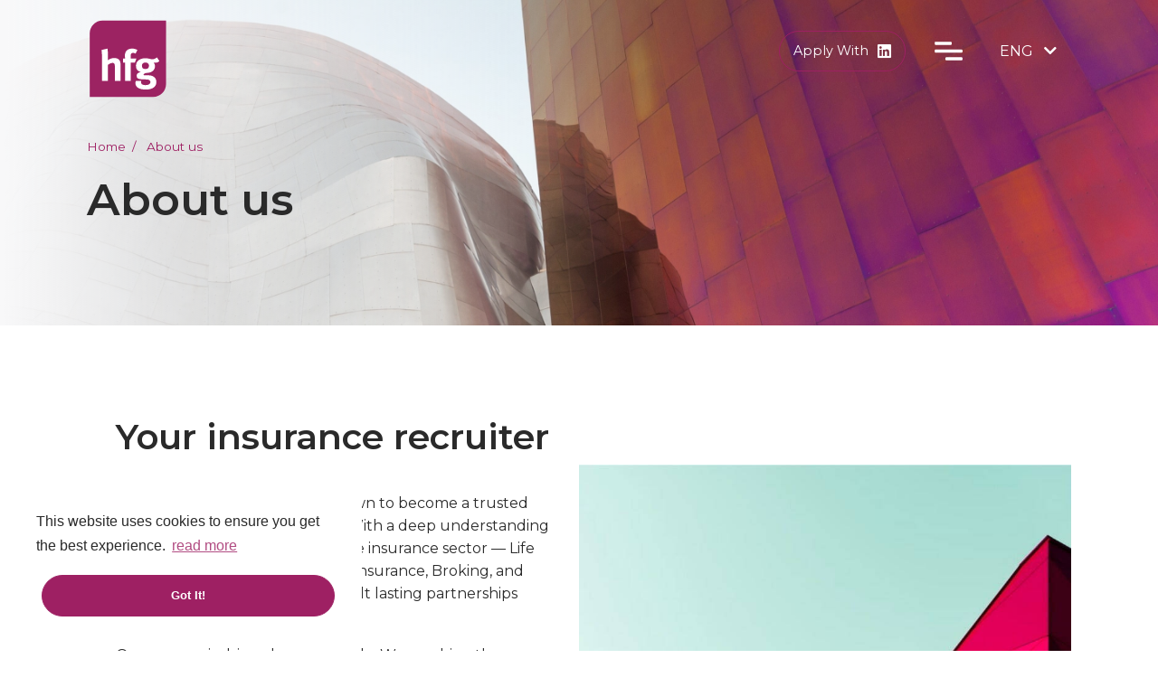

--- FILE ---
content_type: text/css
request_url: https://app.elay.io/chatbot/assets/index-GeGYISYC.css
body_size: 34795
content:
@charset "UTF-8";@layer properties{@supports ((-webkit-hyphens:none) and (not (margin-trim:inline))) or ((-moz-orient:inline) and (not (color:rgb(from red r g b)))){*,:before,:after,::backdrop{--tw-blur:initial;--tw-brightness:initial;--tw-contrast:initial;--tw-grayscale:initial;--tw-hue-rotate:initial;--tw-invert:initial;--tw-opacity:initial;--tw-saturate:initial;--tw-sepia:initial;--tw-drop-shadow:initial;--tw-drop-shadow-color:initial;--tw-drop-shadow-alpha:100%;--tw-drop-shadow-size:initial}}}.visible{visibility:visible}.absolute{position:absolute}.container{width:100%}.block{display:block}.flex{display:flex}.hidden{display:none}.filter{filter:var(--tw-blur,)var(--tw-brightness,)var(--tw-contrast,)var(--tw-grayscale,)var(--tw-hue-rotate,)var(--tw-invert,)var(--tw-saturate,)var(--tw-sepia,)var(--tw-drop-shadow,)}.transition{transition-property:color,background-color,border-color,outline-color,text-decoration-color,fill,stroke,--tw-gradient-from,--tw-gradient-via,--tw-gradient-to,opacity,box-shadow,transform,translate,scale,rotate,filter,-webkit-backdrop-filter,backdrop-filter,display,content-visibility,overlay,pointer-events;transition-timing-function:var(--tw-ease,ease);transition-duration:var(--tw-duration,0s)}body{-webkit-font-smoothing:antialiased;-moz-osx-font-smoothing:grayscale;margin:0;font-family:Roboto,-apple-system,BlinkMacSystemFont,Segoe UI,Oxygen,Ubuntu,Cantarell,Fira Sans,Droid Sans,Helvetica Neue,sans-serif;background:0 0!important}input{font-size:14px}::-webkit-scrollbar{background:#f2f2f2;width:4px;height:2px}::-webkit-scrollbar-thumb{background:#d1d1d1;border-radius:8px;box-shadow:0 1px 2px #00000026}::-webkit-scrollbar-corner{background:#f2f2f2}@media (max-width:600px){*{-ms-overflow-style:none;scrollbar-width:none}::-webkit-scrollbar{display:none}}.ant-tooltip,.ant-popover,.ant-dropdown,.ant-modal-root{position:fixed!important}.ant-input{font-size:16px!important}.ant-card-actions>li{margin:0!important}/*! tailwindcss v4.1.14 | MIT License | https://tailwindcss.com */@layer properties{@supports ((-webkit-hyphens:none) and (not (margin-trim:inline))) or ((-moz-orient:inline) and (not (color:rgb(from red r g b)))){*,:before,:after,::backdrop{--tw-blur:initial;--tw-brightness:initial;--tw-contrast:initial;--tw-grayscale:initial;--tw-hue-rotate:initial;--tw-invert:initial;--tw-opacity:initial;--tw-saturate:initial;--tw-sepia:initial;--tw-drop-shadow:initial;--tw-drop-shadow-color:initial;--tw-drop-shadow-alpha:100%;--tw-drop-shadow-size:initial}}}._visible_540q8_2{visibility:visible}._absolute_540q8_2{position:absolute}._container_540q8_2{width:100%}._block_540q8_2{display:block}._flex_540q8_2{display:flex}._hidden_540q8_2{display:none}._filter_540q8_2{filter:var(--tw-blur,)var(--tw-brightness,)var(--tw-contrast,)var(--tw-grayscale,)var(--tw-hue-rotate,)var(--tw-invert,)var(--tw-saturate,)var(--tw-sepia,)var(--tw-drop-shadow,)}._transition_540q8_2{transition-property:color,background-color,border-color,outline-color,text-decoration-color,fill,stroke,--tw-gradient-from,--tw-gradient-via,--tw-gradient-to,opacity,box-shadow,transform,translate,scale,rotate,filter,-webkit-backdrop-filter,backdrop-filter,display,content-visibility,overlay,pointer-events;transition-timing-function:var(--tw-ease,ease);transition-duration:var(--tw-duration,0s)}._wrapper_540q8_2{width:100%;min-width:100%;max-width:100%;height:100%;min-height:100%;max-height:100%;margin:0 auto;font-family:Roboto,sans-serif;position:fixed}@property --tw-blur{syntax:"*";inherits:false}@property --tw-brightness{syntax:"*";inherits:false}@property --tw-contrast{syntax:"*";inherits:false}@property --tw-grayscale{syntax:"*";inherits:false}@property --tw-hue-rotate{syntax:"*";inherits:false}@property --tw-invert{syntax:"*";inherits:false}@property --tw-opacity{syntax:"*";inherits:false}@property --tw-saturate{syntax:"*";inherits:false}@property --tw-sepia{syntax:"*";inherits:false}@property --tw-drop-shadow{syntax:"*";inherits:false}@property --tw-drop-shadow-color{syntax:"*";inherits:false}@property --tw-drop-shadow-alpha{syntax:"<percentage>";inherits:false;initial-value:100%}@property --tw-drop-shadow-size{syntax:"*";inherits:false}._wrapper_8ezt7_1{position:relative;margin:auto;display:flex;flex-flow:column;max-height:100%;min-height:100%;height:100%;background:#f9f9f9}._chatbot_wrapper_8ezt7_12{flex-grow:1;align-items:center;justify-content:center;flex-flow:column}._logo_8ezt7_19{width:150px;height:150px;margin:1px;object-fit:contain;overflow:hidden}._wrapper_1itzd_1{position:absolute;max-height:600px;height:80%;width:100%;max-width:400px;box-shadow:5px 5px 20px #0003;background-color:#fdfdfd;border-radius:1rem;display:flex;flex-flow:column;overflow:hidden}._right_1itzd_16{bottom:30px;right:30px}._left_1itzd_21{bottom:30px;left:30px}._direct_link_1itzd_26{position:unset;bottom:0;right:0;left:0}@media screen and (max-width: 767px){._wrapper_1itzd_1{position:absolute;max-height:unset;max-width:unset;height:100%;border-radius:0;bottom:0;right:0;left:0;box-shadow:none}}._wrapper_1u00d_1{font-family:Nunito,sans-serif;width:100%;padding:16px 20px;background:#1aaafd;align-items:center;display:flex}._brand_1u00d_10{display:flex;align-items:center;max-height:48px}._logo-wrapper_1u00d_16{display:flex;justify-content:center;align-items:center;width:60px;height:60px;min-width:60px;min-height:60px;background-color:#fff;border-radius:1rem;box-sizing:border-box;padding:5px}._logo_1u00d_16{border-radius:1rem;max-width:100%;max-height:100%;object-fit:cover}._title_1u00d_37{padding-left:20px;font-size:24px;line-height:100%;margin-bottom:0}._col_button_1u00d_44{justify-content:flex-end;align-items:center;display:flex}._button_1u00d_50{margin:0 8px}._wrapper_19iw5_1{font-family:Nunito,sans-serif;width:auto;align-items:center;text-align:end;padding:8px 24px 0;box-shadow:1px -1px 3px #0000001a;background-color:#fff;font-size:12px;color:#969696}._wrapper_19iw5_1 img{margin-top:-8px}._wrapper_p3fsw_1{height:100%;width:100%;position:relative;display:flex;flex-flow:column;overflow:hidden;transition:all .4s}._messages_wrapper_p3fsw_11{flex:1 1 auto;height:0;padding:12px 16px 0;display:block;max-height:100%;overflow:-moz-scrollbars-none;overflow-x:hidden;-ms-overflow-x:hidden;overflow-y:auto;-ms-overflow-y:auto;-ms-overflow-style:-ms-autohiding-scrollbar;scrollbar-width:none;transition:all .4s}._messages_wrapper_p3fsw_11::-webkit-scrollbar{width:0;background:transparent}._wrapper_1iq3r_1{border-radius:1.5rem;padding:12px;margin-bottom:12px;color:#393b4f;background:#f4f4f4;display:inline-block;animation:_bounceIn_1iq3r_1 .5s;animation-delay:.25s;animation-fill-mode:forwards;-webkit-animation-fill-mode:forwards;-moz-animation-fill-mode:forwards;-o-animation-fill-mode:forwards;opacity:0}@keyframes _bounceIn_1iq3r_1{0%{opacity:0;transform:scale(0)}to{opacity:1;transform:scale(1)}}._dot_1iq3r_29{width:7px;color:#647384;height:7px;display:block;float:left;margin:0 4px;border-radius:100%}._dot_1iq3r_29:first-child{animation-delay:-.1875s}._dot_1iq3r_29:last-child{animation-delay:.375s}._pulse_1iq3r_49{animation:_pulse_1iq3r_49 infinite ease-in-out both 1.5s;animation-delay:0s}@keyframes _pulse_1iq3r_49{0%,to{background:#9ba6b3;transform:scale(1.3)}50%{background:#c6cdd4;transform:scale(.7)}}._wrapper_144sn_1{width:100%!important}._full_wrapper_1f5y5_1{max-width:75%;box-sizing:content-box;height:-webkit-min-content;height:min-content;display:flex;justify-content:flex-start;margin-bottom:8px;animation:_bounceIn_1f5y5_1 .5s}@keyframes _bounceIn_1f5y5_1{0%{transform:scale(0)}to{transform:scale(1)}}._main_wrapper_1f5y5_20{display:flex;height:-webkit-min-content;height:min-content}._wrapper_1f5y5_25{width:100%;display:inline-block;border-radius:1.5rem;animation:_bounceIn_1f5y5_1 .5s;flex-shrink:0;height:-webkit-min-content;height:min-content;background-color:#f7f7f7;color:#393b4f}._wrapper_1f5y5_25>span{display:inline-block;padding:8px 16px;margin:0 auto;word-break:break-word;width:auto}._answers_1f5y5_44{text-align:center;overflow:hidden;display:flex;flex-wrap:wrap;padding:0 8px}._answers_1f5y5_44>span{padding:8px 12px;margin:0 4px 8px;cursor:pointer;border:2px solid #b4b4b44d;background-color:#fff;color:#333;width:-webkit-fit-content;width:fit-content;font-size:14px;border-radius:1rem}._answers_1f5y5_44>span:hover{background:#f2f2f2}._imageContainer_1f5y5_68{display:flex;justify-content:center;align-items:center;width:54px;height:54px;background-color:#fff;padding:2px;border-radius:20%;box-sizing:border-box}._messageImage_1f5y5_81{width:20px;height:20px;border-radius:50%;object-fit:cover}._wrapper_abk4z_1{width:100%;display:flex;flex-wrap:wrap;border-radius:1.5rem;animation:_bounceIn_abk4z_1 .5s;flex-shrink:0;height:-webkit-min-content;height:min-content;color:#393b4f}._option_abk4z_12{display:inline-block;padding:8px 16px;margin:0 4px 8px;cursor:pointer;border:2px solid #b4b4b44d!important;background-color:#fff!important;color:#3c4856!important;width:-webkit-fit-content;width:fit-content;font-size:14px;border-radius:1rem;transition:background .3s ease,border-color .3s ease;max-width:100%;white-space:normal;word-wrap:break-word;box-sizing:border-box}._option_abk4z_12:hover{background:#f2f2f2!important}._checked_abk4z_34{background:#dcdcdc!important;color:#3c4856!important;border:2px solid #3c4856!important;max-width:100%;white-space:normal;word-wrap:break-word}._checked_abk4z_34:hover,._checked_abk4z_34:active{background:#c8c8c8!important}._pagination_wrapper_abk4z_47{justify-self:flex-end;display:flex;justify-content:flex-end;margin:0 8px 8px;width:100%}._wrapper_11xrn_1{width:100%;display:flex;flex-wrap:wrap;border-radius:1.5rem;animation:_bounceIn_11xrn_1 .5s;flex-shrink:0;height:-webkit-min-content;height:min-content;color:#393b4f;align-items:flex-start}._option_11xrn_13{display:inline-block;padding:8px 16px;margin:0 4px 8px;cursor:pointer;border:2px solid #b4b4b44d!important;background-color:#fff!important;color:#3c4856!important;font-size:14px;border-radius:1rem;text-align:left;max-width:200px;box-sizing:border-box}._option_11xrn_13:hover{background:#f2f2f2!important}._pagination_wrapper_11xrn_32{justify-self:flex-end;display:flex;justify-content:flex-end;margin:0 8px 8px;width:100%}._full_wrapper_1rv01_1{width:100%;box-sizing:content-box;height:-webkit-min-content;height:min-content;display:flex;justify-content:flex-end;margin-bottom:8px}._wrapper_1rv01_10{justify-self:flex-end;justify-content:flex-end;display:flex;align-content:center;width:100%;max-width:85%;border-radius:1.5rem;animation:_bounceIn_1rv01_1 .5s;flex-shrink:0;height:-webkit-min-content;height:min-content;color:#393b4f}@keyframes _bounceIn_1rv01_1{0%{transform:scale(0)}to{transform:scale(1)}}._wrapper_1rv01_10>p{word-break:break-word;color:#fff;padding:8px 16px;border-radius:1.5rem;margin:0 0 0 8px;background:#8bc34a}._wrapper_14dit_1{position:relative;display:flex;flex-flow:column}._wrapper_1tvkp_1{width:100%;border-radius:5px;padding:0 16px;margin-bottom:12px;align-self:flex-start;color:#393b4f;animation:_bounceIn_1tvkp_1 .5s}@keyframes _bounceIn_1tvkp_1{0%{transform:scale(0)}to{transform:scale(1)}}._answers_1tvkp_20{text-align:center;margin-top:8px;background:#f6f6f6;border-radius:8px;box-shadow:0 1px 2px #00000026;overflow:hidden;color:#3f95ec}._answers_1tvkp_20>button{font-size:14px;background:#f6f6f6}._answers_1tvkp_20>button:not(:first-child){border-top:1px solid #e9e9e9}._answers_1tvkp_20>button:not(:first-child):hover{background:#ebebeb}._answers_1tvkp_20>button:hover{background:#ebebeb}._wrapper_kr3tg_1{height:100%;display:block;border-radius:4px;margin:12px 4px 4px;box-shadow:0 1px 2px #0000001f}._image_kr3tg_9{background:#efefef;width:100%;height:60px;object-fit:fill;padding:2px 2px 5px}._text_wrapper_kr3tg_17{text-align:left}._text_wrapper_kr3tg_17 ._title_kr3tg_21{color:#393b4f;margin-bottom:5px;font-weight:700;font-size:inherit}._text_wrapper_kr3tg_17 ._text_kr3tg_17{color:#393b4f;margin-bottom:5px;font-size:inherit}._button_kr3tg_34{font-size:14px;font-weight:600;cursor:pointer;text-align:center;background:#fff;color:#3f95ec;border-top:1px solid #fefefe}._button_kr3tg_34:hover{background:#f4f4f4}._skill_tag_kr3tg_48{margin:5px}@media (max-width: 450px){._text_wrapper_kr3tg_17,._button_kr3tg_34{font-size:12px}}._wrapper_qqqa5_1{width:100%;margin-bottom:12px;align-self:flex-start;animation:_bounceIn_qqqa5_1 .5s}._slider_wrapper_qqqa5_8{margin-top:12px;padding:0 2rem}@keyframes _bounceIn_qqqa5_1{0%{transform:scale(0)}to{transform:scale(1)}}._button_qqqa5_22{font-size:14px;cursor:pointer;background:#f7f7f7;border-radius:1rem;transition:background .3s,border-top .3s;margin-top:8px}._button_qqqa5_22:hover{background:#f2f2f2}.slick-slider{position:relative;display:block;box-sizing:border-box;-webkit-user-select:none;user-select:none;-webkit-touch-callout:none;-khtml-user-select:none;touch-action:pan-y;-webkit-tap-highlight-color:transparent}.slick-list{position:relative;display:block;overflow:hidden;margin:0;padding:0}.slick-list:focus{outline:none}.slick-list.dragging{cursor:pointer;cursor:hand}.slick-slider .slick-track,.slick-slider .slick-list{transform:translateZ(0)}.slick-track{position:relative;top:0;left:0;display:block;margin-left:auto;margin-right:auto}.slick-track:before,.slick-track:after{display:table;content:""}.slick-track:after{clear:both}.slick-loading .slick-track{visibility:hidden}.slick-slide{display:none;float:left;height:100%;min-height:1px}[dir=rtl] .slick-slide{float:right}.slick-slide img{display:block}.slick-slide.slick-loading img{display:none}.slick-slide.dragging img{pointer-events:none}.slick-initialized .slick-slide{display:block}.slick-loading .slick-slide{visibility:hidden}.slick-vertical .slick-slide{display:block;height:auto;border:1px solid transparent}.slick-arrow.slick-hidden{display:none}.slick-loading .slick-list{background:#fff url(/chatbot/assets/ajax-loader-BcnMEykj.gif) center center no-repeat}@font-face{font-family:slick;font-weight:400;font-style:normal;src:url([data-uri]);src:url([data-uri]) format("embedded-opentype"),url([data-uri]) format("woff"),url([data-uri]) format("truetype"),url(/chatbot/assets/slick-BlzDm7g2.svg#slick) format("svg")}.slick-prev,.slick-next{font-size:0;line-height:0;position:absolute;top:50%;display:block;width:20px;height:20px;padding:0;transform:translateY(-50%);cursor:pointer;color:transparent;border:none;outline:none;background:transparent}.slick-prev:hover,.slick-prev:focus,.slick-next:hover,.slick-next:focus{color:transparent;outline:none;background:transparent}.slick-prev:hover:before,.slick-prev:focus:before,.slick-next:hover:before,.slick-next:focus:before{opacity:1}.slick-prev.slick-disabled:before,.slick-next.slick-disabled:before{opacity:.25}.slick-prev:before,.slick-next:before{font-family:slick;font-size:20px;line-height:1;opacity:.75;color:#fff;-webkit-font-smoothing:antialiased;-moz-osx-font-smoothing:grayscale}.slick-prev{left:-25px}[dir=rtl] .slick-prev{right:-25px;left:auto}.slick-prev:before{content:"←"}[dir=rtl] .slick-prev:before{content:"→"}.slick-next{right:-25px}[dir=rtl] .slick-next{right:auto;left:-25px}.slick-next:before{content:"→"}[dir=rtl] .slick-next:before{content:"←"}.slick-dotted.slick-slider{margin-bottom:30px}.slick-dots{position:absolute;bottom:-25px;display:block;width:100%;padding:0;margin:0;list-style:none;text-align:center}.slick-dots li{position:relative;display:inline-block;width:20px;height:20px;margin:0 5px;padding:0;cursor:pointer}.slick-dots li button{font-size:0;line-height:0;display:block;width:20px;height:20px;padding:5px;cursor:pointer;color:transparent;border:0;outline:none;background:transparent}.slick-dots li button:hover,.slick-dots li button:focus{outline:none}.slick-dots li button:hover:before,.slick-dots li button:focus:before{opacity:1}.slick-dots li button:before{font-family:slick;font-size:6px;line-height:20px;position:absolute;top:0;left:0;width:20px;height:20px;content:"•";text-align:center;opacity:.25;color:#000;-webkit-font-smoothing:antialiased;-moz-osx-font-smoothing:grayscale}.slick-dots li.slick-active button:before{opacity:.75;color:#000}.slick-prev{left:-34px}.slick-prev:before,.slick-next:before{font-size:32px;color:#555;font-weight:bolder}._wrapper_1369p_1{display:block;border-radius:1rem;overflow:hidden;max-height:100%;box-shadow:0 1px 2px #0000001a}._text_wrapper_1369p_9{background:#f7f7f7;padding:8px 16px;font-size:14px}._text_wrapper_1369p_9 ._title_1369p_15{color:#393b4f;margin-bottom:5px;font-weight:700;font-size:inherit}._text_wrapper_1369p_9 ._text_1369p_9{color:#393b4f;margin-bottom:5px;font-size:inherit}._button_1369p_28{font-size:14px;cursor:pointer;background:#f7f7f7;color:#333;border-radius:0;border-top:1px solid #b4b4b44d;transition:background .3s,border-top .3s}._button_1369p_28:hover{background:#f2f2f2}@media (max-width: 450px){._text_wrapper_1369p_9,._button_1369p_28{font-size:12px}}._messages_wrapper_1bib9_1{flex:1 1 auto;height:0;padding:12px 16px 0;display:block;max-height:100%;overflow:-moz-scrollbars-none;overflow-x:hidden;-ms-overflow-x:hidden;overflow-y:auto;-ms-overflow-y:auto;-ms-overflow-style:-ms-autohiding-scrollbar;scrollbar-width:none;transition:all .4s}._messages_wrapper_1bib9_1::-webkit-scrollbar{width:0;background:transparent}._inputWrapper_uxs81_1{transition:bottom .5s;padding:0 8px;max-height:40%;position:relative;overflow-x:hidden;outline:none;overflow-y:auto;overflow:-moz-scrollbars-none;-ms-overflow-style:none;scrollbar-width:none;background:#fff}._inputWrapper_uxs81_1::-webkit-scrollbar{width:0;outline:none;background:transparent}._input_container_1wpp4_1{flex-grow:1;width:100%;padding-left:8px;display:flex;flex-direction:column;justify-content:center}._input_1wpp4_1{width:100%;color:#333}._input_1wpp4_1::placeholder{color:silver}._wrapper_iaw3v_1{width:100%;display:flex;margin:10px 0;border-radius:24px;min-height:48px;max-height:200px;box-shadow:#0003 0 0 4px}._send_button_iaw3v_11{z-index:1;width:50px;margin:10px 20px;transition:transform .3s ease;color:#969696}._send_button_iaw3v_11:hover,._send_button_iaw3v_11:active,._send_button_iaw3v_11:focus{background-color:transparent!important;color:#969696}@media screen and (max-width: 767px){._send_button_iaw3v_11{margin:10px 8px}._wrapper_iaw3v_1{margin:8px 0}}._input_container_1q536_1{flex-grow:1;width:100%;padding-left:8px;display:flex;flex-direction:column;justify-content:center;cursor:pointer}._tag-style_1q536_12{padding:5px 12px;font-size:14px;font-weight:400;border:1px solid #225552;background-color:#eef6f6;color:#225552;border-radius:20px;margin:5px;display:inline-block}._tag-style_1q536_12:hover{background-color:#d4e0e0}._input_1q536_1{width:100%;color:#333}._input_1q536_1>div>input::placeholder{color:#777!important}.custom-date-picker .ant-picker-suffix{font-size:20px!important}._input_container_n9ml1_1{flex-grow:1;width:100%;padding-left:8px;display:flex;flex-direction:column;justify-content:center}._input_container_slider_n9ml1_10{margin:0 8px;color:#969696}._input_container_slider_n9ml1_10 p{margin:0;color:#969696}._input_n9ml1_1{width:100%;color:#333}._input_n9ml1_1::placeholder{color:#777}._buttons_1jtlr_1{display:flex;align-items:center}._input_container_1jtlr_6{flex-grow:1;width:100%;padding-left:8px;display:flex;align-items:center;overflow:hidden}._file_display_1jtlr_15{display:flex;align-items:center;overflow:hidden;width:100%}._file_chips_container_1jtlr_22{display:flex;flex-wrap:wrap;gap:6px;align-items:center;padding:4px 8px;max-height:80px;overflow-y:auto;width:100%}._file_chip_1jtlr_22{display:flex;align-items:center;background-color:#f0f0f0;border-radius:12px;padding:2px 6px 2px 10px;max-width:150px;gap:4px}._file_chip_name_1jtlr_43{font-size:12px;color:#333;overflow:hidden;white-space:nowrap;text-overflow:ellipsis;max-width:100px}._file_chip_remove_1jtlr_52{display:flex;align-items:center;justify-content:center;width:18px!important;height:18px!important;min-width:18px!important;padding:0!important;border-radius:50%;color:#666;flex-shrink:0}._file_chip_remove_1jtlr_52:hover{background-color:#e0e0e0!important;color:#333}._add_file_button_1jtlr_70{display:flex;align-items:center;justify-content:center;width:26px!important;height:26px!important;min-width:26px!important;padding:0!important;border-radius:50%;background-color:#f0f0f0;color:#666;border:1px dashed #999999}._add_file_button_1jtlr_70:hover{background-color:#e0e0e0!important;color:#333;border-color:#666}._placeholder_1jtlr_90{padding:7px 11px;color:#777}.ant-upload.ant-upload-select{align-self:self-end;flex-grow:1}.ant-upload.ant-upload-select>span{display:flex}.ant-upload-list{margin:0 8px;direction:ltr;align-self:center;width:100%;max-width:100%;overflow:hidden}.ant-upload-list .ant-upload-list-item{margin:0}.ant-upload-wrapper{color:inherit!important}._tagsContainer_l2cjb_1{display:flex;flex-wrap:wrap;padding:10px 19px 0;gap:8px 0;max-height:200px;overflow-y:auto;transition:opacity .3s ease;flex-grow:1}._hidden_l2cjb_12{display:none}._inputContainer_l2cjb_16{display:flex;align-items:center;flex-grow:1;justify-content:space-between;padding-left:8px}._input_l2cjb_16{flex:1}._options_container_80a3q_1{padding:10px 19px 0;display:flex;flex-wrap:wrap;gap:8px;max-height:200px;overflow-y:auto;transition:opacity .3s ease;flex-grow:1}._option_80a3q_1{display:inline-block;padding:8px 16px;margin:0;cursor:pointer;border:1px solid #b4b4b44d;background-color:#fff;color:#333;width:-webkit-fit-content;width:fit-content;font-size:12px;border-radius:1rem}._option_80a3q_1:hover{background:#f2f2f2}._inputContainer_80a3q_29{display:flex;align-items:center}._input_80a3q_29{width:100%;box-shadow:none;-webkit-box-shadow:none;border:none;flex-grow:1;align-items:center;font-size:16px;padding-top:8px;padding-bottom:8px}._icon_prefix_80a3q_46{font-size:18px;padding:8px;color:gray}._input_80a3q_29:active,._input_80a3q_29:focus{border:none;box-shadow:none;-webkit-box-shadow:none}._hidden_80a3q_58{display:none}._options_container_124y6_1{display:flex;flex-wrap:wrap;padding:8px 19px;gap:8px 8px;max-height:200px;overflow-y:auto;transition:opacity .3s ease;flex-grow:1}._option_124y6_1{display:inline-block;padding:8px;font-size:14px;text-align:center;cursor:pointer;border:1px solid #e9e9e9;overflow:hidden;background:#f7f7f7;border-radius:1rem}._option_124y6_1:hover{background:#efefef}._not_checked_124y6_28{color:#a9b1bb;background:#f7f7f7}._not_checked_124y6_28:hover{color:#a9b1bb!important}._checked_124y6_37{background:#e0e0e0!important;color:#3c4856;border:2px solid #c0c0c0}._checked_124y6_37:hover,._checked_124y6_37:active{background:#d0d0d0!important}._input_container_124y6_47{width:100%;flex-grow:1;display:flex;align-items:center;justify-content:center;padding-right:8px;border-top:#ebebeb 1px solid!important}._input_124y6_47{box-shadow:none;border:none;flex-grow:1;font-size:16px;padding:8px}._icon_prefix_124y6_65{font-size:18px;padding:8px;color:gray}._input_124y6_47:active,._input_124y6_47:focus{border:none;box-shadow:none}._wrapper_row_15gmr_1{max-height:100%;min-height:100%;height:100%}._wrapper_col_15gmr_7{background:transparent;max-height:100%;min-height:100%;height:100%}._button_wrapper_15gmr_14{right:0}._button_wrapper_left_15gmr_18{left:0}._button_wrapper_15gmr_14,._button_wrapper_left_15gmr_18{position:absolute;bottom:0;margin:14px 20px}._open_button_15gmr_29{background:#1aaafd;width:50px!important;height:50px;box-shadow:0 2px 20px -5px #767676;border:2px solid #ffffff}._open_button_15gmr_29:hover{width:50px!important;height:50px;outline:none!important;box-shadow:none!important}._open_button_15gmr_29:focus{width:50px!important;height:50px;outline:none!important;box-shadow:none!important}._open_button_15gmr_29:active{width:50px!important;height:50px;outline:none!important;box-shadow:none!important}._container_1v3m8_1{width:300px;background-color:#fff;position:absolute;display:flex;flex-direction:column;box-shadow:0 4px 6px -1px #0000001a,0 2px 4px -1px #0000000f;border-radius:10px}._small_1v3m8_13{max-height:150px;bottom:75px}._medium_1v3m8_18{max-height:200px;bottom:75px}._large_1v3m8_23{max-height:250px;bottom:75px}._right_1v3m8_28{left:64px}._left_1v3m8_32{left:44px}._avatar_1v3m8_36{background-color:#fff;width:60px;height:60px;position:relative;left:-30px;border-radius:50px;border:solid 3px #efefef;display:flex;justify-content:center;align-items:center;flex-shrink:0}._image_1v3m8_50{width:70%;position:absolute;object-fit:contain;height:70%}._message_1v3m8_57{width:100%;margin:0!important;line-height:1.5;color:#393b4f}._buttonContainer_1v3m8_64{width:100%;text-align:right}._small_1v3m8_13 ._message_1v3m8_57{height:200px}._medium_1v3m8_18 ._message_1v3m8_57{height:150px}._large_1v3m8_23 ._message_1v3m8_57{height:200px}._topSection_1v3m8_81{position:relative;left:-20px;display:flex;flex-direction:column;justify-content:space-evenly;overflow:hidden;padding-left:0}._white_1v3m8_90{color:#fff}._title_1v3m8_94{font-size:18px;margin-bottom:-5px}._subTitle_1v3m8_99{font-size:12px;margin-top:-5px}


--- FILE ---
content_type: image/svg+xml
request_url: https://www.hfg.co.uk/rails/active_storage/blobs/redirect/eyJfcmFpbHMiOnsibWVzc2FnZSI6IkJBaHBBMk1VTlE9PSIsImV4cCI6bnVsbCwicHVyIjoiYmxvYl9pZCJ9fQ==--8671129a9253240ece7b630e98d8149481e01a9b/menu-open.svg
body_size: -31
content:
<?xml version="1.0" encoding="UTF-8"?>
<svg width="31px" height="21px" viewBox="0 0 31 21" version="1.1" xmlns="http://www.w3.org/2000/svg" xmlns:xlink="http://www.w3.org/1999/xlink">
    <title>hig-finance-menu</title>
    <g id="Index" stroke="none" stroke-width="1" fill="none" fill-rule="evenodd">
        <g id="hig-finance-menu" transform="translate(0.125000, 0.250000)" fill="#FFFFFF" fill-rule="nonzero">
            <path d="M12.9083333,17.0833333 L29.8,17.0833333 C30.3246705,17.0833333 30.75,17.5086628 30.75,18.0333333 L30.75,19.55 C30.75,20.0746705 30.3246705,20.5 29.8,20.5 L12.9083333,20.5 C12.3836628,20.5 11.9583333,20.0746705 11.9583333,19.55 L11.9583333,18.0333333 C11.9583333,17.5086628 12.3836628,17.0833333 12.9083333,17.0833333 Z M0.95,8.54166667 L29.8,8.54166667 C30.3246705,8.54166667 30.75,8.96699615 30.75,9.49166667 L30.75,11.0083333 C30.75,11.5330038 30.3246705,11.9583333 29.8,11.9583333 L0.95,11.9583333 C0.425329488,11.9583333 -2.68813301e-16,11.5330038 0,11.0083333 L0,9.49166667 C-6.42536064e-17,8.96699615 0.425329488,8.54166667 0.95,8.54166667 Z M0.95,0 L17.8416667,0 C18.3663372,-2.07402712e-16 18.7916667,0.425329488 18.7916667,0.95 L18.7916667,2.46666667 C18.7916667,2.99133718 18.3663372,3.41666667 17.8416667,3.41666667 L0.95,3.41666667 C0.425329488,3.41666667 6.42536064e-17,2.99133718 0,2.46666667 L0,0.95 C-6.42536064e-17,0.425329488 0.425329488,-1.46418929e-17 0.95,0 Z" id="Combined-Shape"></path>
        </g>
    </g>
</svg>